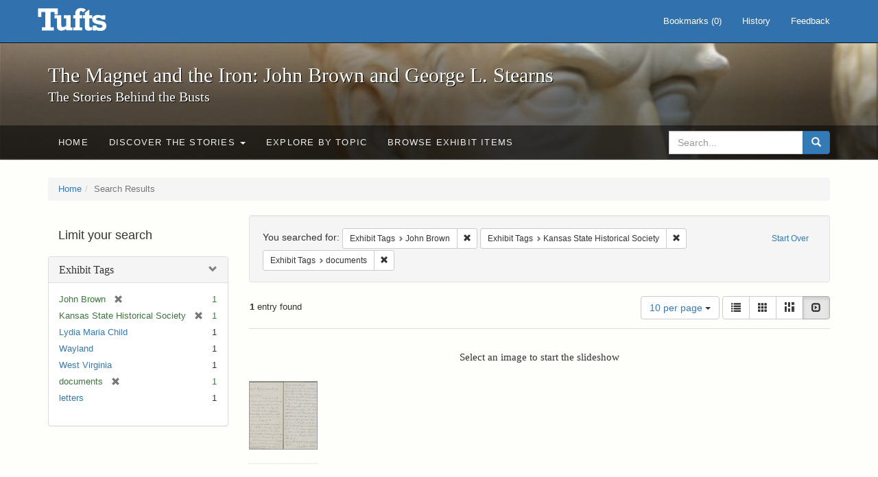

--- FILE ---
content_type: text/html; charset=utf-8
request_url: https://exhibits.tufts.edu/spotlight/john-brown-tufts/catalog?f%5Bexhibit_tags%5D%5B%5D=John+Brown&f%5Bexhibit_tags%5D%5B%5D=Kansas+State+Historical+Society&f%5Bexhibit_tags%5D%5B%5D=documents&per_page=10&view=slideshow
body_size: 22400
content:
<!DOCTYPE html>
<html lang="en" class="no-js">
  <head>
    <meta charset="utf-8">
    <meta http-equiv="Content-Type" content="text/html; charset=utf-8">

    <!-- Mobile viewport optimization h5bp.com/ad -->
    <meta name="HandheldFriendly" content="True">
    <meta name="viewport" content="width=device-width,initial-scale=1.0">

    <!-- Mobile IE allows us to activate ClearType technology for smoothing fonts for easy reading -->
    <!--[if IEMobile]>
      <meta http-equiv="cleartype" content="on">
    <![endif]-->

    <title>Exhibit Tags: 3 selected - The Magnet and the Iron: John Brown and George L. Stearns - Online Exhibits Search Results</title>
    <link href="https://exhibits.tufts.edu/spotlight/john-brown-tufts/catalog/opensearch.xml" title="The Magnet and the Iron: John Brown and George L. Stearns - Online Exhibits" type="application/opensearchdescription+xml" rel="search"/>
    <link rel="shortcut icon" type="image/x-icon" href="/assets/favicon-ceb85a14462080ef7834690e52838ae32a513ed3bc5a350af79af3d4c225c2fc.ico" />
    <link rel="stylesheet" media="screen" href="/assets/application-0c602d4959f711ae502275b9cde9921ad4cd9295493fc64610eb555400605131.css" />
    <link rel="stylesheet" href="https://use.typekit.net/weh5hzx.css">
    <script src="/assets/application-d9c528b621e4695b5415aa905abf8e69bf014c0a4790109595d18757b7d46c15.js"></script>
    <meta name="csrf-param" content="authenticity_token" />
<meta name="csrf-token" content="wUOiZ0hEwXqvKMxlG9bqwNn+8bSV7Pi0gSgsWdk1eD0KLZtxiEwhBnjZfisskgoY5iuTV0X3RA1h6aCZasAu/g==" />
      <meta name="totalResults" content="1" />
<meta name="startIndex" content="0" />
<meta name="itemsPerPage" content="10" />

  <link rel="alternate" type="application/rss+xml" title="RSS for results" href="/spotlight/john-brown-tufts/catalog.rss?f%5Bexhibit_tags%5D%5B%5D=John+Brown&amp;f%5Bexhibit_tags%5D%5B%5D=Kansas+State+Historical+Society&amp;f%5Bexhibit_tags%5D%5B%5D=documents&amp;per_page=10&amp;view=slideshow" />
  <link rel="alternate" type="application/atom+xml" title="Atom for results" href="/spotlight/john-brown-tufts/catalog.atom?f%5Bexhibit_tags%5D%5B%5D=John+Brown&amp;f%5Bexhibit_tags%5D%5B%5D=Kansas+State+Historical+Society&amp;f%5Bexhibit_tags%5D%5B%5D=documents&amp;per_page=10&amp;view=slideshow" />
  <link rel="alternate" type="application/json" title="JSON" href="/spotlight/john-brown-tufts/catalog.json?f%5Bexhibit_tags%5D%5B%5D=John+Brown&amp;f%5Bexhibit_tags%5D%5B%5D=Kansas+State+Historical+Society&amp;f%5Bexhibit_tags%5D%5B%5D=documents&amp;per_page=10&amp;view=slideshow" />

    
    <meta name="twitter:card" />
    

    <!-- Le HTML5 shim, for IE6-8 support of HTML5 elements -->
    <!--[if lt IE 9]>
      <script src="//html5shim.googlecode.com/svn/trunk/html5.js"></script>
    <![endif]-->

  </head>
  <script async src="https://www.googletagmanager.com/gtag/js?id=G-RNX4KV6B5Y"></script>
<script>
  window.dataLayer = window.dataLayer || [];
  function gtag(){dataLayer.push(arguments);}
  gtag('js', new Date());

  gtag('config', 'G-RNX4KV6B5Y');
</script>

  <body class="blacklight-catalog blacklight-catalog-index">
  <div id="header-navbar" class="navbar navbar-default navbar-static-top navbar-inverse" role="navigation">
  <div class="container">
    <div class="navbar-header">
    <button type="button" class="navbar-toggle" data-toggle="collapse" data-target="#user-util-collapse">
      <span class="sr-only">Toggle navigation</span>
      <span class="icon-bar"></span>
      <span class="icon-bar"></span>
      <span class="icon-bar"></span>
    </button>
    <a class="navbar-brand" href="/">The Magnet and the Iron: John Brown and George L. Stearns - Online Exhibits</a>
    </div>

    <div class="collapse navbar-collapse" id="user-util-collapse">
      <div class="navbar-right">

  <ul class="nav navbar-nav">
    
      <li><a id="bookmarks_nav" href="/bookmarks">
  Bookmarks
(<span data-role='bookmark-counter'>0</span>)
</a></li>

      <li><a href="/search_history">History</a>
</li>
  </ul>

  <ul class="nav navbar-nav">
      <li>
        <a data-behavior="contact-link" data-target="new_contact_form" href="/spotlight/john-brown-tufts/contact/new">Feedback</a>
      </li>
  </ul>
</div>

    </div>
  </div>
</div>

    <div id="report-problem-form">
    <div class="container">
  <div class="row">
    <form class="col-md-offset-2 col-md-8  form-horizontal" id="new_contact_form" role="form" action="/spotlight/john-brown-tufts/contact" accept-charset="UTF-8" method="post"><input name="utf8" type="hidden" value="&#x2713;" /><input type="hidden" name="authenticity_token" value="bgZNx44xwqxK+dF2XBW5TWe5MgFooOk0xyvCy7GvudClaHTRTjki0J0IYzhrUVmVWGxQ4ri7VY0n6k4LAlrvEw==" />

      <h2>Contact Us</h2>
      <div class="form-group"><label class="control-label col-sm-3" for="contact_form_name">Name</label><div class="col-sm-9"><input class="form-control" type="text" name="contact_form[name]" id="contact_form_name" /></div></div>
      <span style="display:none;visibility:hidden;">
        <div class="form-group"><label class="control-label col-sm-3" for="contact_form_email_address">Ignore this text box. It is used to detect spammers. If you enter anything into this text box, your message will not be sent.</label><div class="col-sm-9"><input class="form-control" type="email" name="contact_form[email_address]" id="contact_form_email_address" /></div></div>
      </span>
      <div class="form-group"><label class="control-label col-sm-3" for="contact_form_email">Email</label><div class="col-sm-9"><input class="form-control" type="email" name="contact_form[email]" id="contact_form_email" /></div></div>
      <div class="form-group"><label class="control-label col-sm-3" for="contact_form_message">Message</label><div class="col-sm-9"><textarea rows="7" class="form-control" name="contact_form[message]" id="contact_form_message">
</textarea></div></div>
      <input type="hidden" value="https://exhibits.tufts.edu/spotlight/john-brown-tufts/catalog?f%5Bexhibit_tags%5D%5B%5D=John+Brown&amp;f%5Bexhibit_tags%5D%5B%5D=Kansas+State+Historical+Society&amp;f%5Bexhibit_tags%5D%5B%5D=documents&amp;per_page=10&amp;view=slideshow" name="contact_form[current_url]" id="contact_form_current_url" />
      <div class="form-actions">
        <div class="primary-actions">
        <a class="btn btn-link" data-behavior="cancel-link" href="#">Cancel</a>
        <input type="submit" name="commit" value="Send" class="btn btn-primary" data-disable-with="Send" />
        </div>
      </div>
</form>  </div>
</div>

  </div>

<div class="masthead image-masthead ">
    <span class='background-container' style="background-image: url('https://exhibits.tufts.edu/images/115/0,306,1600,160/1800,180/0/default.jpg')"></span>
    <span class='background-container-gradient'></span>

  

  <div class="container site-title-container">
    <div class="site-title h1">
        The Magnet and the Iron: John Brown and George L. Stearns
          <small>The Stories Behind the Busts</small>
    </div>
  </div>

  <div id="exhibit-navbar" class="exhibit-navbar navbar navbar-default" role="navigation">
  <div class="container">

    <ul class="nav navbar-nav">
      <li class=""><a href="/spotlight/john-brown-tufts">Home</a></li>
            <li class="dropdown">
      <a href="#" class="dropdown-toggle" data-toggle="dropdown">Discover the Stories <b class="caret"></b></a>
      <ul class="dropdown-menu">
          <li><a href="/spotlight/john-brown-tufts/feature/overview">Overview</a></li>
          <li><a href="/spotlight/john-brown-tufts/feature/john-brown-and-the-secret-six">John Brown and the Secret Six</a></li>
          <li><a href="/spotlight/john-brown-tufts/feature/the-bust-of-john-brown">The Bust of John Brown</a></li>
          <li><a href="/spotlight/john-brown-tufts/feature/george-l-stearns-businessman-and-abolitionist">George L. Stearns: Businessman and Abolitionist</a></li>
          <li><a href="/spotlight/john-brown-tufts/feature/the-stearns-estate">The Stearns Estate</a></li>
          <li><a href="/spotlight/john-brown-tufts/feature/54th-massachusetts-infantry-regiment">54th Massachusetts Infantry Regiment</a></li>
          <li><a href="/spotlight/john-brown-tufts/feature/collections-at-tufts">Collections at Tufts</a></li>
          <li><a href="/spotlight/john-brown-tufts/feature/bibliography-resources">Bibliography &amp; Resources</a></li>
      </ul>
    </li>

          <li class=""><a href="/spotlight/john-brown-tufts/about/explore">Explore by Topic</a></li>

          <li class=""><a href="/spotlight/john-brown-tufts/browse">Browse Exhibit Items</a></li>

    </ul>
      <div class="navbar-right navbar-nav nav">
        <form class="search-query-form clearfix navbar-form" role="search" aria-label="Search" action="https://exhibits.tufts.edu/spotlight/john-brown-tufts/catalog" accept-charset="UTF-8" method="get"><input name="utf8" type="hidden" value="&#x2713;" />
  <input type="hidden" name="f[exhibit_tags][]" value="John Brown" />
<input type="hidden" name="f[exhibit_tags][]" value="Kansas State Historical Society" />
<input type="hidden" name="f[exhibit_tags][]" value="documents" />
<input type="hidden" name="per_page" value="10" />
<input type="hidden" name="view" value="slideshow" />
<input type="hidden" name="exhibit_id" value="john-brown-tufts" />
  <div class="input-group">
      <input type="hidden" name="search_field" id="search_field" value="all_fields" />

    <label for="q" class="sr-only">search for</label>
    <input type="text" name="q" id="q" placeholder="Search..." class="search_q q form-control" data-autocomplete-enabled="false" data-autocomplete-path="/suggest" />

    <span class="input-group-btn">
      <button type="submit" class="btn btn-primary search-btn" id="search">
        <span class="submit-search-text">Search</span>
        <span class="glyphicon glyphicon-search"></span>
      </button>
    </span>
  </div>
</form>
      </div>
  </div>
</div>

</div>

<div class="container breadcrumbs-container">
  <div class="row">
    <div class="col-md-12">
      <ul class="breadcrumb"><li><a href="/spotlight/john-brown-tufts?q=">Home</a></li><li class="active">Search Results</li></ul>
    </div>
  </div>
</div>


  

  <div id="ajax-modal" class="modal fade" tabindex="-1" role="dialog" aria-hidden="true">
  <div class="modal-dialog" role="document">
    <div class="modal-content">
    </div>
  </div>
</div>


  <div id="main-container" class="container">
    <div class="row">
  <div class="col-md-12">
    <div id="main-flashes">
      <div class="flash_messages">
</div>

    </div>
  </div>
</div>


    <div class="row">
      <div id="sidebar" class="col-md-3 col-sm-4">
  <div id="facets" class="facets sidenav">

  <div class="top-panel-heading panel-heading">
    <button type="button" class="facets-toggle" data-toggle="collapse" data-target="#facet-panel-collapse">
      <span class="sr-only">Toggle facets</span>
      <span class="icon-bar"></span>
      <span class="icon-bar"></span>
      <span class="icon-bar"></span>
    </button>

    <h2 class='facets-heading'>
      Limit your search
    </h2>
  </div>

  <div id="facet-panel-collapse" class="collapse panel-group">
    <div class="panel panel-default facet_limit blacklight-exhibit_tags facet_limit-active">
  <div class=" collapse-toggle panel-heading" aria-expanded="false" data-toggle="collapse" data-target="#facet-exhibit_tags">
    <h3 class="panel-title facet-field-heading">
      <a data-turbolinks="false" data-no-turbolink="true" href="#">Exhibit Tags</a>
    </h3>
  </div>
  <div id="facet-exhibit_tags" class="panel-collapse facet-content in">
    <div class="panel-body">
      <ul class="facet-values list-unstyled">
  <li><span class="facet-label"><span class="selected">John Brown</span><a class="remove" href="/spotlight/john-brown-tufts/catalog?f%5Bexhibit_tags%5D%5B%5D=Kansas+State+Historical+Society&amp;f%5Bexhibit_tags%5D%5B%5D=documents&amp;per_page=10&amp;view=slideshow"><span class="glyphicon glyphicon-remove"></span><span class="sr-only">[remove]</span></a></span><span class="selected facet-count">1</span></li><li><span class="facet-label"><span class="selected">Kansas State Historical Society</span><a class="remove" href="/spotlight/john-brown-tufts/catalog?f%5Bexhibit_tags%5D%5B%5D=John+Brown&amp;f%5Bexhibit_tags%5D%5B%5D=documents&amp;per_page=10&amp;view=slideshow"><span class="glyphicon glyphicon-remove"></span><span class="sr-only">[remove]</span></a></span><span class="selected facet-count">1</span></li><li><span class="facet-label"><a class="facet_select" href="/spotlight/john-brown-tufts/catalog?f%5Bexhibit_tags%5D%5B%5D=John+Brown&amp;f%5Bexhibit_tags%5D%5B%5D=Kansas+State+Historical+Society&amp;f%5Bexhibit_tags%5D%5B%5D=documents&amp;f%5Bexhibit_tags%5D%5B%5D=Lydia+Maria+Child&amp;per_page=10&amp;view=slideshow">Lydia Maria Child</a></span><span class="facet-count">1</span></li><li><span class="facet-label"><a class="facet_select" href="/spotlight/john-brown-tufts/catalog?f%5Bexhibit_tags%5D%5B%5D=John+Brown&amp;f%5Bexhibit_tags%5D%5B%5D=Kansas+State+Historical+Society&amp;f%5Bexhibit_tags%5D%5B%5D=documents&amp;f%5Bexhibit_tags%5D%5B%5D=Wayland&amp;per_page=10&amp;view=slideshow">Wayland</a></span><span class="facet-count">1</span></li><li><span class="facet-label"><a class="facet_select" href="/spotlight/john-brown-tufts/catalog?f%5Bexhibit_tags%5D%5B%5D=John+Brown&amp;f%5Bexhibit_tags%5D%5B%5D=Kansas+State+Historical+Society&amp;f%5Bexhibit_tags%5D%5B%5D=documents&amp;f%5Bexhibit_tags%5D%5B%5D=West+Virginia&amp;per_page=10&amp;view=slideshow">West Virginia</a></span><span class="facet-count">1</span></li><li><span class="facet-label"><span class="selected">documents</span><a class="remove" href="/spotlight/john-brown-tufts/catalog?f%5Bexhibit_tags%5D%5B%5D=John+Brown&amp;f%5Bexhibit_tags%5D%5B%5D=Kansas+State+Historical+Society&amp;per_page=10&amp;view=slideshow"><span class="glyphicon glyphicon-remove"></span><span class="sr-only">[remove]</span></a></span><span class="selected facet-count">1</span></li><li><span class="facet-label"><a class="facet_select" href="/spotlight/john-brown-tufts/catalog?f%5Bexhibit_tags%5D%5B%5D=John+Brown&amp;f%5Bexhibit_tags%5D%5B%5D=Kansas+State+Historical+Society&amp;f%5Bexhibit_tags%5D%5B%5D=documents&amp;f%5Bexhibit_tags%5D%5B%5D=letters&amp;per_page=10&amp;view=slideshow">letters</a></span><span class="facet-count">1</span></li>

</ul>

    </div>
  </div>
</div>

  </div>
</div>

</div>

<div id="content" class="col-md-9 col-sm-8">
    <h2 class="sr-only top-content-title">Search Constraints</h2>






      <div id="appliedParams" class="clearfix constraints-container">
        <div class="pull-right">
          <a class="catalog_startOverLink btn btn-sm btn-text" id="startOverLink" href="/spotlight/john-brown-tufts/catalog?view=slideshow">Start Over</a>
        </div>
        <span class="constraints-label">You searched for:</span>
        
<span class="btn-group appliedFilter constraint filter filter-exhibit_tags">
  <span class="constraint-value btn btn-sm btn-default btn-disabled">
      <span class="filterName">Exhibit Tags</span>
      <span class="filterValue" title="John Brown">John Brown</span>
  </span>

    <a class="btn btn-default btn-sm remove dropdown-toggle" href="/spotlight/john-brown-tufts/catalog?f%5Bexhibit_tags%5D%5B%5D=Kansas+State+Historical+Society&amp;f%5Bexhibit_tags%5D%5B%5D=documents&amp;per_page=10&amp;view=slideshow"><span class="glyphicon glyphicon-remove"></span><span class="sr-only">Remove constraint Exhibit Tags: John Brown</span></a>
</span>


<span class="btn-group appliedFilter constraint filter filter-exhibit_tags">
  <span class="constraint-value btn btn-sm btn-default btn-disabled">
      <span class="filterName">Exhibit Tags</span>
      <span class="filterValue" title="Kansas State Historical Society">Kansas State Historical Society</span>
  </span>

    <a class="btn btn-default btn-sm remove dropdown-toggle" href="/spotlight/john-brown-tufts/catalog?f%5Bexhibit_tags%5D%5B%5D=John+Brown&amp;f%5Bexhibit_tags%5D%5B%5D=documents&amp;per_page=10&amp;view=slideshow"><span class="glyphicon glyphicon-remove"></span><span class="sr-only">Remove constraint Exhibit Tags: Kansas State Historical Society</span></a>
</span>


<span class="btn-group appliedFilter constraint filter filter-exhibit_tags">
  <span class="constraint-value btn btn-sm btn-default btn-disabled">
      <span class="filterName">Exhibit Tags</span>
      <span class="filterValue" title="documents">documents</span>
  </span>

    <a class="btn btn-default btn-sm remove dropdown-toggle" href="/spotlight/john-brown-tufts/catalog?f%5Bexhibit_tags%5D%5B%5D=John+Brown&amp;f%5Bexhibit_tags%5D%5B%5D=Kansas+State+Historical+Society&amp;per_page=10&amp;view=slideshow"><span class="glyphicon glyphicon-remove"></span><span class="sr-only">Remove constraint Exhibit Tags: documents</span></a>
</span>

      </div>


<div id="sortAndPerPage" class="clearfix" role="navigation" aria-label="Results navigation">
      <div class="page_links">
      <span class="page_entries">
        <strong>1</strong> entry found
      </span>
    </div> 

  <div class="search-widgets pull-right">

  <span class="sr-only">Number of results to display per page</span>
<div id="per_page-dropdown" class="btn-group">
  <button type="button" class="btn btn-default dropdown-toggle" data-toggle="dropdown" aria-expanded="false">
    10 per page <span class="caret"></span>
  </button>
  <ul class="dropdown-menu" role="menu">
      <li role="menuitem"><a href="/spotlight/john-brown-tufts/catalog?f%5Bexhibit_tags%5D%5B%5D=John+Brown&amp;f%5Bexhibit_tags%5D%5B%5D=Kansas+State+Historical+Society&amp;f%5Bexhibit_tags%5D%5B%5D=documents&amp;per_page=50&amp;view=slideshow">50<span class="sr-only"> per page</span></a></li>
      <li role="menuitem"><a href="/spotlight/john-brown-tufts/catalog?f%5Bexhibit_tags%5D%5B%5D=John+Brown&amp;f%5Bexhibit_tags%5D%5B%5D=Kansas+State+Historical+Society&amp;f%5Bexhibit_tags%5D%5B%5D=documents&amp;per_page=10&amp;view=slideshow">10<span class="sr-only"> per page</span></a></li>
      <li role="menuitem"><a href="/spotlight/john-brown-tufts/catalog?f%5Bexhibit_tags%5D%5B%5D=John+Brown&amp;f%5Bexhibit_tags%5D%5B%5D=Kansas+State+Historical+Society&amp;f%5Bexhibit_tags%5D%5B%5D=documents&amp;per_page=20&amp;view=slideshow">20<span class="sr-only"> per page</span></a></li>
      <li role="menuitem"><a href="/spotlight/john-brown-tufts/catalog?f%5Bexhibit_tags%5D%5B%5D=John+Brown&amp;f%5Bexhibit_tags%5D%5B%5D=Kansas+State+Historical+Society&amp;f%5Bexhibit_tags%5D%5B%5D=documents&amp;per_page=100&amp;view=slideshow">100<span class="sr-only"> per page</span></a></li>
  </ul>
</div>

<div class="view-type">
  <span class="sr-only">View results as: </span>
  <div class="view-type-group btn-group">
      <a title="List" class="btn btn-default view-type-list " href="/spotlight/john-brown-tufts/catalog?f%5Bexhibit_tags%5D%5B%5D=John+Brown&amp;f%5Bexhibit_tags%5D%5B%5D=Kansas+State+Historical+Society&amp;f%5Bexhibit_tags%5D%5B%5D=documents&amp;per_page=10&amp;view=list">
        <span class="glyphicon glyphicon-list view-icon-list"></span>
        <span class="caption">List</span>
</a>      <a title="Gallery" class="btn btn-default view-type-gallery " href="/spotlight/john-brown-tufts/catalog?f%5Bexhibit_tags%5D%5B%5D=John+Brown&amp;f%5Bexhibit_tags%5D%5B%5D=Kansas+State+Historical+Society&amp;f%5Bexhibit_tags%5D%5B%5D=documents&amp;per_page=10&amp;view=gallery">
        <span class="glyphicon glyphicon-gallery view-icon-gallery"></span>
        <span class="caption">Gallery</span>
</a>      <a title="Masonry" class="btn btn-default view-type-masonry " href="/spotlight/john-brown-tufts/catalog?f%5Bexhibit_tags%5D%5B%5D=John+Brown&amp;f%5Bexhibit_tags%5D%5B%5D=Kansas+State+Historical+Society&amp;f%5Bexhibit_tags%5D%5B%5D=documents&amp;per_page=10&amp;view=masonry">
        <span class="glyphicon glyphicon-masonry view-icon-masonry"></span>
        <span class="caption">Masonry</span>
</a>      <a title="Slideshow" class="btn btn-default view-type-slideshow active" href="/spotlight/john-brown-tufts/catalog?f%5Bexhibit_tags%5D%5B%5D=John+Brown&amp;f%5Bexhibit_tags%5D%5B%5D=Kansas+State+Historical+Society&amp;f%5Bexhibit_tags%5D%5B%5D=documents&amp;per_page=10&amp;view=slideshow">
        <span class="glyphicon glyphicon-slideshow view-icon-slideshow"></span>
        <span class="caption">Slideshow</span>
</a>  </div>
</div>
</div>
</div>


<h2 class="sr-only">Search Results</h2>

  <div id="documents" class="row slideshow-documents">
  <div class="info">
    <h3>Select an image to start the slideshow</h3>
  </div>

  <div class="grid">
    <div class="document">
  <div class="thumbnail">
    <a data-slide-to="0" data-toggle="modal" data-target="#slideshow-modal" href="#">
          <img src="/images/524/full/!400,400/0/default.jpg" />
</a>  </div>
</div>

  </div>

    <!-- Modal -->
  <div class="slideshow-modal modal fade" id="slideshow-modal" tabindex="-1" role="dialog" aria-labelledby="slideshow-modal-label" aria-hidden="true">
    <div class="modal-dialog col-md-10">
      <div class="modal-content">
        <div class="modal-header">
          <button type="button" class="close" data-dismiss="modal" aria-hidden="true"><span class="glyphicon glyphicon-remove"></span></button>
        </div>
        <div class="modal-body">
          
      <div id="slideshow" class="slideshow-presenter">
    <!-- Wrapper for slides -->
    <div class="slideshow-inner">
      <div class="item active">
  <div class="frame">
      <img src="/images/524/full/!400,400/0/default.jpg" />
      <div class="caption">
        Letter from Lydia Maria Child to John Brown, October 26, 1859
      </div>
      <span class="counter">
        1 of 1
      </span>
  </div>
</div>

    </div>

    <!-- Controls -->
    <a class="left carousel-control prev" href="#slideshow" data-slide="prev">
      <span class="glyphicon glyphicon-chevron-left"></span>
    </a>
    <a class="right carousel-control next" href="#slideshow" data-slide="next">
      <span class="glyphicon glyphicon-chevron-right"></span>
    </a>

  </div>



        </div>
      </div>
    </div>
  </div>

</div>




</div>

    </div>
  </div>

  
  </body>
</html>
